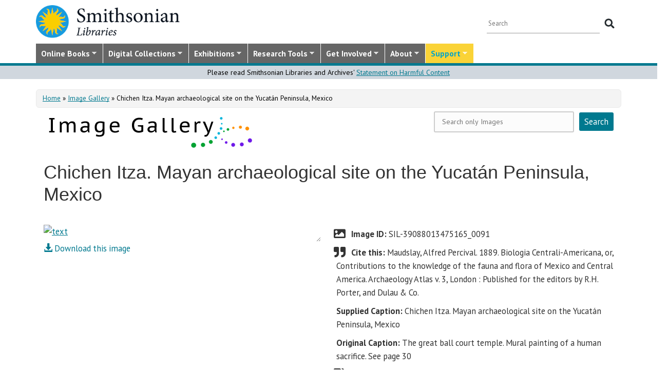

--- FILE ---
content_type: text/css
request_url: https://library.si.edu/sites/all/themes/bootstrap-sil/css/print.css?t5od91
body_size: 3684
content:
/* Hide Main menu navbar and search block on print screen */
.sf-menu { display:none; }
.sf-menu.sf-style-silibraries ul li a {
    background-color: #fff!important;
}

#block-superfish-1,
#block-google-appliance-ga-block-search-form,
#google-appliance-block-form,
#image-gallery-search,
#faq-icon,
#toTop { display:none!important; }

/* Main body */
body {
  margin: 1em;
  background-color: #fff;
  /* font-family: sans-serif; */

  width:100% !important;
  margin:0 !important;
  padding:0 !important;
  line-height: 1.45; 
  font-family: Garamond,"Times New Roman", serif; 
  color: #000; 
  background: none; 
  font-size: 14pt; 
}

/* Images */
img { 
  float: left;
  margin: 1em 1.5em 1.5em 0 !important;
  max-width: 100% !important;
  page-break-inside: avoid;
}
a img { border: none; }
img.print-logo {border: 0;}

.file-image-jpeg img { max-width: none !important; }

/* Headings */
h1,h2,h3,h4,h5,h6 { page-break-after:avoid; }
h1.page-title {font-size: 27px;}
h1{font-size:19pt;}
h2{font-size:17pt;}
h3{font-size:15pt;}
h4,h5,h6{font-size:14pt;}
p, h2, h3 { orphans: 4; widows: 4; }
h2, h3, h4, h5, h6 { padding-top: 10px; }
code { font: 12pt Courier, monospace; }

blockquote {
    margin: 0.2em;
	margin-left: 20px;
	margin-bottom: 20px;
    padding: 0;
    font-size: 12pt;
    color: #000;
}
blockquote::before {
    font-size: 42px;
    top: -15px;
}
blockquote p { font-size: 18px; }

hr { background-color: #ccc; }

/* Tables */
table, figure {
  page-break-inside: avoid;
}
table { margin: 1px; text-align:left; }
th { border-bottom: 1px solid #333;  font-weight: bold; }
td { border-bottom: 1px solid #333; }
th,td { padding: 4px 10px 4px 0; }
tfoot { font-style: italic; }
caption,
.caption {
  background: #fff;
  margin-bottom:2em;
  text-align:left;
  color: #000;
  font-family: serif;
}
thead {display: table-header-group;}


th {
  text-align: left; /* LTR */
  color: #006;
  border-bottom: 1px solid #ccc;
}
tr.odd {background-color: #ddd;}
tr.even {background-color: #fff;}
td {padding: 5px!important;}

tr {
  position: relative;
  page-break-inside: avoid;
  page-break-after: auto;
}

table.cols-3 td {
  border: 1px solid #999;
}

table.cols-4 td {
  border: 1px solid #999;
}

/* Nav */
#menu {visibility: hidden;}
#main {margin: 1em;}

/* Hide various parts from the site
#header, #footer, #navigation, #rightSideBar, #leftSideBar 
{display:none;}
*/

/* Social footer icons to one row and float left */
#social-footer-icons-top img {
  	margin: inherit !important;
}
#social-footer-icons {
    max-width: 100%;
    float: none;
}
/* Hide rrssb social icons */
#block-rrssb-rrssb {
	display:none;
}

/* Drupal views */
.views-row,
.view-content {
  -webkit-column-break-inside: avoid !important;
  page-break-inside: avoid !important;
  break-inside: avoid !important;
 
  -webkit-column-break-after: avoid !important;
  page-break-after:avoid !important;
  break-after:avoid !important;
}


/* Bullets list */
ul { page-break-inside: avoid; }

/* Links */
a:link, a:visited { background: transparent; font-weight: 700; text-decoration: underline;color:#333; }
a:link[href^="http://"]:after, a[href^="http://"]:visited:after { content: " (" attr(href) ") "; font-size: 90%; }

abbr[title]:after { content: " (" attr(title) ")"; }

/* Setting border around forms such as search filters */
form {
	border: 1px solid #000;
}

/* Don't show linked images  */
a[href^="http://"] {color:#000; }
a[href$=".jpg"]:after, a[href$=".jpeg"]:after, a[href$=".gif"]:after, a[href$=".png"]:after { content: " (" attr(href) ") "; display:none; }

/* Don't show links that are fragment identifiers, or use the `javascript:` pseudo protocol .. taken from html5boilerplate */
a[href^="#"]:after, a[href^="javascript:"]:after {content: "";}

/* Don't show border box around linked image */
a:link img, a:visited img {border: 0;}

/* Misc */
u, strong {
  -webkit-column-break-inside: avoid !important;
  page-break-inside: avoid !important;
  break-inside: avoid !important;

  -webkit-column-break-after: avoid !important;
  page-break-after:avoid !important;
  break-after:avoid !important;
  
  -webkit-column-break-before: auto !important;
  page-break-before:auto !important;
  break-before:auto !important;
}



/* MISC Print style */
.print-footnote {font-size: xx-small;}
.print-site_name {}
.print-breadcrumb {font-size: x-small;}
.print-title {}
.print-submitted {font-size: small;}
.print-created {font-size: small;}
.print-taxonomy {text-align: right;}
.print-taxonomy li {display: inline;}
.print-content {}
.print-hr {
  border: 0;
  height: 1px;
  width: 100%;
  color: #9E9E9E;
  background-color: #9E9E9E;
}
.print-message {
  border: medium dotted blue;
  padding: 1em;
}
.print-source_url {font-size: small;}
.print-links {font-size: small;}
.print-footer {text-align: center;}

/* ------ Custom ------ */

/* Home page */
#homepage-adopt-a-book .slides li {border: none;}
#homepage-hero a,
#homepage-hero a:link,
#homepage-hero a:visited,
#homepage-hero a:hover,
#homepage-hero li:first-line,
#homepage-hero *:first-letter {color: #fff !important;}
.row.well {
  -webkit-column-break-inside: avoid !important;
  page-break-inside: avoid !important;
  break-inside: avoid !important;
}



/* Research Tools page */
#one-search form {
    border: none;
}
#node-27280 header {display:none;}
.page-research #one-search input[type=submit] {
	padding: 4px 2px 6px 0px;
}

.outsidect img, .outsidect1 img {float: none!important;}
.outsidect, .outsidect1 {
  -webkit-column-break-inside: avoid !important;
  page-break-inside: avoid !important;
  break-inside: avoid !important;
}
.insidect img {float: none!important;}

/* Hide social buttons on newsletter page */
.view-id-Newsletter .shr-bar {
  display:none;
}

.field-name-field-featured-image img {
  float: none;
}
/* Hide border on all webforms */
.node-webform form {
    border: none;
}

/* Hide file icons for clean look */
img.file-icon, div.file-widget img {
    display: none;
}

/* Donating - Libraries Society */
#membership-caption {
    position: initial;
    bottom: 0;
    left: 0;
    margin-bottom: 0;
}
.membership-caption-block {
    background-image: none;
    height: unset;
    padding: initial;
}
.membership-caption-text {
    color: #000;
    width: 100%;
    font-family: serif;
    font-size: 14px;
	margin-bottom: 15px;
}

/* Disclipline gallery */
.masonry-item {
  position: static !important;
  display: inline-block;
  -webkit-column-break-inside: avoid !important;
  page-break-inside: avoid !important;
  break-inside: avoid !important;
}
.panel-2col {
    float: none;
    width: 100%;
}
#sidebar-second .views-field-title {
  margin-top: 30px;
}

/* Fanastic Worlds */
#main-content {background-color: #fff!important;}
#homepage-content {background:none;color:#000}
#subfooter {background-color: #fff!important;}
#sponsored-by .grey-bg {background: none;}
#exhibition-moreinfo {background-color: white;background-image: none;}
#fw-header {background: none;}

#fw-navigation li a, #fw-navigation li ul li a,#fw-navigation li a, #fw-navigation li ul li a,#fw-navigation li, #fw-sil-nav li,#fw-navigation li a#fw-home,#fw-sil-nav li a, #fw-sil-nav li ul li a, #sponsored-by p, grey-bg h3, grey-bg p {color:#000;}

#node-60828 #fw-logo {background-color: #333;}
#node-60828 #fw-navigation {margin-top: 20px;}
#fw-sil-nav {margin-top: 24px;}
#chapter-wrap {padding-bottom: 0;}
#chapters {display:none;}
#exhibition-moreinfo, .view-artists-books-block-most-recent-blog-entries .view-footer, .view-exhibition-fw-digital-library .view-footer, #section-316, #section-323, #section-626, #section-627, #section-647, #section-663, #section-681, #section-698 {padding-top:0;}

.views-field-picture {width: 75px;}
#block-views-staff-block-1 a img {width: 100%;}



--- FILE ---
content_type: text/css
request_url: https://library.si.edu/sites/all/themes/bootstrap-sil/css/image-gallery.css?t5od91
body_size: 2779
content:
/* PLM 8/10/2016 */

#goi-title h1 {
  font-size: 36px;
  font-weight: 400;
}

/* goi-terms horiz inline list for view */
#image_gallery_carousel .item-list ul li {
  padding: 0 0 0 0;
  display: inline;
  float: inherit;
  margin: 0 0.25em 0 0.25em;
}

/* GOI edit page - ensure 'date' node field label shows up in vertical tab */
#image_gallery_carousel div.vertical-tabs .vertical-tabs-panes fieldset fieldset legend {
  display: inline-block;
}
#image_gallery_carousel .table-bottom-margin {
  margin-bottom: 20px;
}

/* ============= new damsid image with colorbox =============== */
#image-gallery-damsid .damsid-container {
  position: relative;
  overflow: hidden;
  display: inline-block;
}

#image-gallery-damsid img {
  max-width: 100%;
  height: auto;
}

/*=======================*/

#image-gallery-damsid .damsid-overlay a {
  position: absolute;
  color: red;
  width: 100%;
  height: 100%;
  top: 0;
  left: 0;
  padding: 0;
  z-index: 2;
}

#image-gallery-damsid .damsid-container .damsid-overlay {
  opacity: 0;
  position: absolute;
  color: #fff;
  background: rgba(0, 0, 0, 0.6);
  width: 100%;
  height: 100%;
  top: 0;
  left: 0;
  padding: 0;
  text-align: center;
  font-size: 50px;
  transition: opacity 0.5s ease-in-out;
  z-index: 1;
}

#image-gallery-damsid .damsid-container:hover .damsid-overlay {
  opacity: 1;
}

#image-gallery-damsid .damsid-container .damsid-overlay i {
  position: absolute;
  top: 50%;
  left: 50%;
  transform: translate(-50%, -50%);
}

/* Colorbox */
#image-gallery-damsid {
  overflow-x: auto;
  overflow-y: hidden;
  resize: both;
}

/* Image page metadata text fields */
#image_gallery_carousel .field-row-margin {
  margin: 10px;
}
/* Add space above and below rows for each field */
.ig-icon {
  padding: 5px 0;
  color: #333;
}

/* fontawesome icons for each fields */
.ig-icon-damsid:before,
.ig-icon-citation:before,
.ig-icon-taxonomic:before,
.ig-icon-subjects:before,
.ig-icon-tags:before,
.ig-icon-collections:before,
.ig-icon-topics:before,
.ig-icon-exhibitions:before,
.ig-icon-book:before,
.ig-icon-catalog:before,
.ig-icon-bhl:before,
.ig-icon-download:before,
.ig-icon-copyright:before {
  display:inline-block;
  width:25px;
  transform: scale(1.4);
}

/* --- Panel: Image meta --- */
.ig-icon-damsid:before {
  font-family: "Font Awesome 5 Pro";
  font-weight: 900;
  content: "\f03e";
}
.ig-icon-citation:before {
  font-family: "Font Awesome 5 Pro";
  font-weight: 900;
  content: "\f10e";
}
.ig-icon-taxonomic:before {
  font-family: "Font Awesome 5 Pro";
  font-weight: 900;
  content: "\f5fd";
}

/* --- Panel: Image tax ref --- */
  /*
  300 for Light symbols
  400 for Regular and Brands symbols
  900 for Solid symbols
  */
.ig-icon-subjects:before {
  font-family: "Font Awesome 5 Pro";
  font-weight: 900;
  content: "\f02c";
}
.ig-icon-tags:before {
  font-family: "Font Awesome 5 Pro";
  font-weight: 900;
  content: "\f02c";
}
.ig-icon-collections:before {
  font-family: "Font Awesome 5 Pro";
  font-weight: 900;
  content: "\f009";
}
.ig-icon-topics:before {
  font-family: "Font Awesome 5 Pro";
  font-weight: 900;
  content: "\f5da";
}
.ig-icon-exhibitions:before {
  font-family: "Font Awesome 5 Pro";
  font-weight: 900;
  content: "\f19c";
}

/* --- Panel: Image links --- */
.ig-icon-book:before {
  font-family: "Font Awesome 5 Pro";
  font-weight: 900;
  content: "\f02d";
}
.ig-icon-catalog:before {
  font-family: "Font Awesome 5 Pro";
  font-weight: 900;
  content: "\f002";
}
.ig-icon-bhl:before {
  font-family: "Font Awesome 5 Pro";
  font-weight: 900;
  content: "\f005";
}
.ig-icon-download:before {
  font-family: "Font Awesome 5 Pro";
  font-weight: 900;
  content: "\f019";
}
.ig-icon-copyright:before {
  font-family: "Font Awesome 5 Pro";
  font-weight: 900;
  content: "\f01e";
}

/* Download image link/icon */
.image-gallery-download-block a {
	text-decoration:none;
}
.image-gallery-download-block {
  margin-bottom: -30px;
}
.image-search-form .search-google-appliance-image-search-form form {
  position: relative;
  margin: -30px 0px;
}
#image-gallery-hero {
	margin: 10px auto;
}
/* ---- Image Search & FAQ block --- */
#image-gallery-search {
  z-index: 1;
  position: inherit;
}
#gallery-highlights {
	margin-top: 20px;
}
/*
.image-search-form.search-google-appliance-image-search-form {
    right: 20px;
	bottom:60px;
}
*/
#faq-icon {
	display: none;
  position: relative;
  top: -2px;
  margin: 0 auto;
  z-index: 11;
}
#faq-icon a {
  color: #00798f;
  text-decoration:none;
}

#faq-icon .faq-bubble,
#faq-icon .faq-circle {
  position: absolute;
  top: 0px;
  right: -10px;
  margin: 0 auto;
  opacity: 1;
  padding: 5px 15px 20px 5px;
  /* background-color: peachpuff; */
}
#faq-icon .faq-text-block {
  position: absolute;
  top: 32px;
  right: 0px;
  padding: 5px 10px 20px 2px;
  opacity: 0;
  transition: opacity 1s linear;
}
#faq-icon:hover .faq-text-block {
  opacity: 1;
  /* background-color: peachpuff; */
}

#faq-icon .faq-text {
  margin: 0;
  font-size: 17px;
  font-weight: 400;
}

/** ------ Carousel ------- */
#gallery-highlights {
  /*margin-top: -40px;*/
  z-index: 0;
}

#image_gallery_carousel.flexslider {
  height: 380px !important;
}

#image_gallery_carousel .flex-viewport {
  height: 380px !important;
}

#image_gallery_carousel .flex-direction-nav li {
  top: 55%;
}

/* ---- MEDIA ---- */

@media (min-width: 992px) and (max-width: 1199px) {
	#image-gallery-search {
		display: inline-block;
	}
  input.form-text,
  textarea.form-textarea,
  select {
    width: 100%;
  }
  #faq-icon .search-google-appliance-image-search-form {
    left: -100px;
  }
  	#faq-icon {
	  top: 0;
	}
}

@media (min-width: 768px) and (max-width: 991px) {
	.image-gallery-banner {
		padding-top:10px;
	}
	#image-gallery-search {
		display: inline-block;
	}
	#image-gallery-search .search-google-appliance-image-search-form {
		top: -15px;
	}
	#faq-icon {
		top: -15px;
	}
	input.form-text,
	textarea.form-textarea,
	select {
		width: 100%;
	}
}

@media (min-width: 481px) and (max-width: 767px) {
	.image-gallery-banner {
		padding-top:20px;
	}
	#image-gallery-hero {
		padding-bottom:20px;
	}
	#image-gallery-search {
		display: inline-block;
	}
	#image-gallery-search .search-google-appliance-image-search-form {
		top: -15px;
	}
	#faq-icon {
		top: -15px;
	}
	input.form-text,
	textarea.form-textarea,
	select {
		width: 100%;
	}

	#faq-icon .faq-text-block {
		top: 40px;
	}
	#gallery-highlights,
	#gallery-term,
	#gallery-categories,
	#gallery-collections {
		margin-top: 30px;
	}
}


@media screen and (max-width: 480px) {
	.image-gallery-banner {
		padding-top:60px;
	}
	#image-gallery-hero {
		padding-bottom:20px;
	}
	#image-gallery-search {
		display: inline-block;
	}
	#image-gallery-search .search-google-appliance-image-search-form {
		top: -15px;
		left:20px;
	}
	#faq-icon {
		top: -17px;
		left:0;
	}
	input.form-text,
	textarea.form-textarea,
	select {
		width: 100%;
	}

	#faq-icon .faq-text-block {
		top: 40px;
	}
	#gallery-highlights,
	#gallery-term,
	#gallery-categories,
	#gallery-collections {
		margin-top: 72px;
	}
	#image-gallery-search .search-google-appliance-image-search-form .form-type-textfield {
		float:none;
	}
	#image-gallery-search .search-google-appliance-image-search-form {
    padding-right: 50px;
	padding-top: 10px;
	}
}

@media screen and (max-width: 360px) {

}

/** Custom bubbles svg font made by Phil **/
/**
svg#faq {
  filter: drop-shadow(0px 0px 10px rgba(0, 0, 0, 0.2));
}

svg#faq .a {
  transition: all ease-in 0.5s;
}
svg#faq path {
  fill: #3d94f6;
  pointer-events: all;
  cursor: pointer;
}

svg#faq path:hover {
  fill: #fad337 !important;
  stroke: #3d94f6 !important;
  pointer-events: all;
  cursor: pointer;
}
**/

--- FILE ---
content_type: text/css
request_url: https://library.si.edu/sites/all/themes/bootstrap-sil/css/node.css?t5od91
body_size: 744
content:
.node .field-name-field-image1,
.node .field-name-field-image {
	float: right;
	margin-left: 20px;
}

.page-node #content-wrapper {
	background-color:#fff;
	border: none;
}

.field-label-inline {
	margin-bottom: 5px;
}


.node-teaser img {
	max-width: none;
}
.node-teaser ul.links.inline li {
	padding: 1em 0;
	display: inline-block;
}

.node-exhibition .field-name-field-thumbnail-image {
	float: left;
  padding-right: 30px;
}

.node-exhibition .field-name-field-url {
	margin: 20px 0;
	font-size: 120%;
}

.tag {
	display: inline-block;
	background-color: #ccc;
	border-radius: 5px;
	margin: 2px 5px 0 0;
	padding: 1px 5px;
}


input.form-text, textarea.form-textarea, select {
    color: #222;
}

.page-node-113290 h1 {
  display: none;
}
